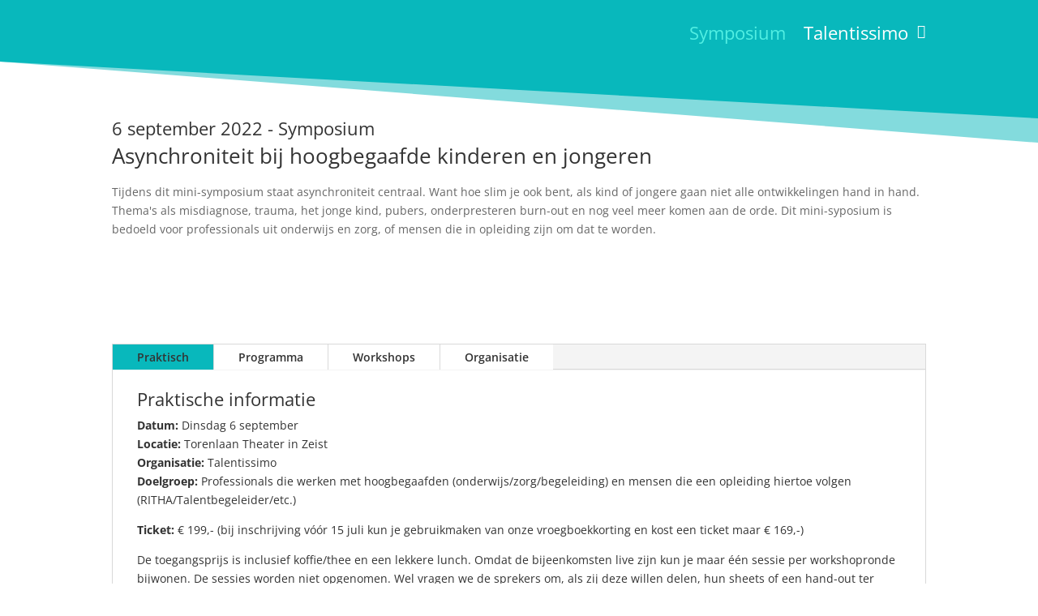

--- FILE ---
content_type: text/html; charset=utf-8
request_url: https://www.google.com/recaptcha/api2/anchor?ar=1&k=6Lc6S80ZAAAAAK0fWoBAGBxTVBjlcU7V4gMVEzwT&co=aHR0cHM6Ly93d3cudGFsZW50aXNzaW1vLm5sOjQ0Mw..&hl=en&v=PoyoqOPhxBO7pBk68S4YbpHZ&size=invisible&anchor-ms=20000&execute-ms=30000&cb=f5szsc6mnpy2
body_size: 48785
content:
<!DOCTYPE HTML><html dir="ltr" lang="en"><head><meta http-equiv="Content-Type" content="text/html; charset=UTF-8">
<meta http-equiv="X-UA-Compatible" content="IE=edge">
<title>reCAPTCHA</title>
<style type="text/css">
/* cyrillic-ext */
@font-face {
  font-family: 'Roboto';
  font-style: normal;
  font-weight: 400;
  font-stretch: 100%;
  src: url(//fonts.gstatic.com/s/roboto/v48/KFO7CnqEu92Fr1ME7kSn66aGLdTylUAMa3GUBHMdazTgWw.woff2) format('woff2');
  unicode-range: U+0460-052F, U+1C80-1C8A, U+20B4, U+2DE0-2DFF, U+A640-A69F, U+FE2E-FE2F;
}
/* cyrillic */
@font-face {
  font-family: 'Roboto';
  font-style: normal;
  font-weight: 400;
  font-stretch: 100%;
  src: url(//fonts.gstatic.com/s/roboto/v48/KFO7CnqEu92Fr1ME7kSn66aGLdTylUAMa3iUBHMdazTgWw.woff2) format('woff2');
  unicode-range: U+0301, U+0400-045F, U+0490-0491, U+04B0-04B1, U+2116;
}
/* greek-ext */
@font-face {
  font-family: 'Roboto';
  font-style: normal;
  font-weight: 400;
  font-stretch: 100%;
  src: url(//fonts.gstatic.com/s/roboto/v48/KFO7CnqEu92Fr1ME7kSn66aGLdTylUAMa3CUBHMdazTgWw.woff2) format('woff2');
  unicode-range: U+1F00-1FFF;
}
/* greek */
@font-face {
  font-family: 'Roboto';
  font-style: normal;
  font-weight: 400;
  font-stretch: 100%;
  src: url(//fonts.gstatic.com/s/roboto/v48/KFO7CnqEu92Fr1ME7kSn66aGLdTylUAMa3-UBHMdazTgWw.woff2) format('woff2');
  unicode-range: U+0370-0377, U+037A-037F, U+0384-038A, U+038C, U+038E-03A1, U+03A3-03FF;
}
/* math */
@font-face {
  font-family: 'Roboto';
  font-style: normal;
  font-weight: 400;
  font-stretch: 100%;
  src: url(//fonts.gstatic.com/s/roboto/v48/KFO7CnqEu92Fr1ME7kSn66aGLdTylUAMawCUBHMdazTgWw.woff2) format('woff2');
  unicode-range: U+0302-0303, U+0305, U+0307-0308, U+0310, U+0312, U+0315, U+031A, U+0326-0327, U+032C, U+032F-0330, U+0332-0333, U+0338, U+033A, U+0346, U+034D, U+0391-03A1, U+03A3-03A9, U+03B1-03C9, U+03D1, U+03D5-03D6, U+03F0-03F1, U+03F4-03F5, U+2016-2017, U+2034-2038, U+203C, U+2040, U+2043, U+2047, U+2050, U+2057, U+205F, U+2070-2071, U+2074-208E, U+2090-209C, U+20D0-20DC, U+20E1, U+20E5-20EF, U+2100-2112, U+2114-2115, U+2117-2121, U+2123-214F, U+2190, U+2192, U+2194-21AE, U+21B0-21E5, U+21F1-21F2, U+21F4-2211, U+2213-2214, U+2216-22FF, U+2308-230B, U+2310, U+2319, U+231C-2321, U+2336-237A, U+237C, U+2395, U+239B-23B7, U+23D0, U+23DC-23E1, U+2474-2475, U+25AF, U+25B3, U+25B7, U+25BD, U+25C1, U+25CA, U+25CC, U+25FB, U+266D-266F, U+27C0-27FF, U+2900-2AFF, U+2B0E-2B11, U+2B30-2B4C, U+2BFE, U+3030, U+FF5B, U+FF5D, U+1D400-1D7FF, U+1EE00-1EEFF;
}
/* symbols */
@font-face {
  font-family: 'Roboto';
  font-style: normal;
  font-weight: 400;
  font-stretch: 100%;
  src: url(//fonts.gstatic.com/s/roboto/v48/KFO7CnqEu92Fr1ME7kSn66aGLdTylUAMaxKUBHMdazTgWw.woff2) format('woff2');
  unicode-range: U+0001-000C, U+000E-001F, U+007F-009F, U+20DD-20E0, U+20E2-20E4, U+2150-218F, U+2190, U+2192, U+2194-2199, U+21AF, U+21E6-21F0, U+21F3, U+2218-2219, U+2299, U+22C4-22C6, U+2300-243F, U+2440-244A, U+2460-24FF, U+25A0-27BF, U+2800-28FF, U+2921-2922, U+2981, U+29BF, U+29EB, U+2B00-2BFF, U+4DC0-4DFF, U+FFF9-FFFB, U+10140-1018E, U+10190-1019C, U+101A0, U+101D0-101FD, U+102E0-102FB, U+10E60-10E7E, U+1D2C0-1D2D3, U+1D2E0-1D37F, U+1F000-1F0FF, U+1F100-1F1AD, U+1F1E6-1F1FF, U+1F30D-1F30F, U+1F315, U+1F31C, U+1F31E, U+1F320-1F32C, U+1F336, U+1F378, U+1F37D, U+1F382, U+1F393-1F39F, U+1F3A7-1F3A8, U+1F3AC-1F3AF, U+1F3C2, U+1F3C4-1F3C6, U+1F3CA-1F3CE, U+1F3D4-1F3E0, U+1F3ED, U+1F3F1-1F3F3, U+1F3F5-1F3F7, U+1F408, U+1F415, U+1F41F, U+1F426, U+1F43F, U+1F441-1F442, U+1F444, U+1F446-1F449, U+1F44C-1F44E, U+1F453, U+1F46A, U+1F47D, U+1F4A3, U+1F4B0, U+1F4B3, U+1F4B9, U+1F4BB, U+1F4BF, U+1F4C8-1F4CB, U+1F4D6, U+1F4DA, U+1F4DF, U+1F4E3-1F4E6, U+1F4EA-1F4ED, U+1F4F7, U+1F4F9-1F4FB, U+1F4FD-1F4FE, U+1F503, U+1F507-1F50B, U+1F50D, U+1F512-1F513, U+1F53E-1F54A, U+1F54F-1F5FA, U+1F610, U+1F650-1F67F, U+1F687, U+1F68D, U+1F691, U+1F694, U+1F698, U+1F6AD, U+1F6B2, U+1F6B9-1F6BA, U+1F6BC, U+1F6C6-1F6CF, U+1F6D3-1F6D7, U+1F6E0-1F6EA, U+1F6F0-1F6F3, U+1F6F7-1F6FC, U+1F700-1F7FF, U+1F800-1F80B, U+1F810-1F847, U+1F850-1F859, U+1F860-1F887, U+1F890-1F8AD, U+1F8B0-1F8BB, U+1F8C0-1F8C1, U+1F900-1F90B, U+1F93B, U+1F946, U+1F984, U+1F996, U+1F9E9, U+1FA00-1FA6F, U+1FA70-1FA7C, U+1FA80-1FA89, U+1FA8F-1FAC6, U+1FACE-1FADC, U+1FADF-1FAE9, U+1FAF0-1FAF8, U+1FB00-1FBFF;
}
/* vietnamese */
@font-face {
  font-family: 'Roboto';
  font-style: normal;
  font-weight: 400;
  font-stretch: 100%;
  src: url(//fonts.gstatic.com/s/roboto/v48/KFO7CnqEu92Fr1ME7kSn66aGLdTylUAMa3OUBHMdazTgWw.woff2) format('woff2');
  unicode-range: U+0102-0103, U+0110-0111, U+0128-0129, U+0168-0169, U+01A0-01A1, U+01AF-01B0, U+0300-0301, U+0303-0304, U+0308-0309, U+0323, U+0329, U+1EA0-1EF9, U+20AB;
}
/* latin-ext */
@font-face {
  font-family: 'Roboto';
  font-style: normal;
  font-weight: 400;
  font-stretch: 100%;
  src: url(//fonts.gstatic.com/s/roboto/v48/KFO7CnqEu92Fr1ME7kSn66aGLdTylUAMa3KUBHMdazTgWw.woff2) format('woff2');
  unicode-range: U+0100-02BA, U+02BD-02C5, U+02C7-02CC, U+02CE-02D7, U+02DD-02FF, U+0304, U+0308, U+0329, U+1D00-1DBF, U+1E00-1E9F, U+1EF2-1EFF, U+2020, U+20A0-20AB, U+20AD-20C0, U+2113, U+2C60-2C7F, U+A720-A7FF;
}
/* latin */
@font-face {
  font-family: 'Roboto';
  font-style: normal;
  font-weight: 400;
  font-stretch: 100%;
  src: url(//fonts.gstatic.com/s/roboto/v48/KFO7CnqEu92Fr1ME7kSn66aGLdTylUAMa3yUBHMdazQ.woff2) format('woff2');
  unicode-range: U+0000-00FF, U+0131, U+0152-0153, U+02BB-02BC, U+02C6, U+02DA, U+02DC, U+0304, U+0308, U+0329, U+2000-206F, U+20AC, U+2122, U+2191, U+2193, U+2212, U+2215, U+FEFF, U+FFFD;
}
/* cyrillic-ext */
@font-face {
  font-family: 'Roboto';
  font-style: normal;
  font-weight: 500;
  font-stretch: 100%;
  src: url(//fonts.gstatic.com/s/roboto/v48/KFO7CnqEu92Fr1ME7kSn66aGLdTylUAMa3GUBHMdazTgWw.woff2) format('woff2');
  unicode-range: U+0460-052F, U+1C80-1C8A, U+20B4, U+2DE0-2DFF, U+A640-A69F, U+FE2E-FE2F;
}
/* cyrillic */
@font-face {
  font-family: 'Roboto';
  font-style: normal;
  font-weight: 500;
  font-stretch: 100%;
  src: url(//fonts.gstatic.com/s/roboto/v48/KFO7CnqEu92Fr1ME7kSn66aGLdTylUAMa3iUBHMdazTgWw.woff2) format('woff2');
  unicode-range: U+0301, U+0400-045F, U+0490-0491, U+04B0-04B1, U+2116;
}
/* greek-ext */
@font-face {
  font-family: 'Roboto';
  font-style: normal;
  font-weight: 500;
  font-stretch: 100%;
  src: url(//fonts.gstatic.com/s/roboto/v48/KFO7CnqEu92Fr1ME7kSn66aGLdTylUAMa3CUBHMdazTgWw.woff2) format('woff2');
  unicode-range: U+1F00-1FFF;
}
/* greek */
@font-face {
  font-family: 'Roboto';
  font-style: normal;
  font-weight: 500;
  font-stretch: 100%;
  src: url(//fonts.gstatic.com/s/roboto/v48/KFO7CnqEu92Fr1ME7kSn66aGLdTylUAMa3-UBHMdazTgWw.woff2) format('woff2');
  unicode-range: U+0370-0377, U+037A-037F, U+0384-038A, U+038C, U+038E-03A1, U+03A3-03FF;
}
/* math */
@font-face {
  font-family: 'Roboto';
  font-style: normal;
  font-weight: 500;
  font-stretch: 100%;
  src: url(//fonts.gstatic.com/s/roboto/v48/KFO7CnqEu92Fr1ME7kSn66aGLdTylUAMawCUBHMdazTgWw.woff2) format('woff2');
  unicode-range: U+0302-0303, U+0305, U+0307-0308, U+0310, U+0312, U+0315, U+031A, U+0326-0327, U+032C, U+032F-0330, U+0332-0333, U+0338, U+033A, U+0346, U+034D, U+0391-03A1, U+03A3-03A9, U+03B1-03C9, U+03D1, U+03D5-03D6, U+03F0-03F1, U+03F4-03F5, U+2016-2017, U+2034-2038, U+203C, U+2040, U+2043, U+2047, U+2050, U+2057, U+205F, U+2070-2071, U+2074-208E, U+2090-209C, U+20D0-20DC, U+20E1, U+20E5-20EF, U+2100-2112, U+2114-2115, U+2117-2121, U+2123-214F, U+2190, U+2192, U+2194-21AE, U+21B0-21E5, U+21F1-21F2, U+21F4-2211, U+2213-2214, U+2216-22FF, U+2308-230B, U+2310, U+2319, U+231C-2321, U+2336-237A, U+237C, U+2395, U+239B-23B7, U+23D0, U+23DC-23E1, U+2474-2475, U+25AF, U+25B3, U+25B7, U+25BD, U+25C1, U+25CA, U+25CC, U+25FB, U+266D-266F, U+27C0-27FF, U+2900-2AFF, U+2B0E-2B11, U+2B30-2B4C, U+2BFE, U+3030, U+FF5B, U+FF5D, U+1D400-1D7FF, U+1EE00-1EEFF;
}
/* symbols */
@font-face {
  font-family: 'Roboto';
  font-style: normal;
  font-weight: 500;
  font-stretch: 100%;
  src: url(//fonts.gstatic.com/s/roboto/v48/KFO7CnqEu92Fr1ME7kSn66aGLdTylUAMaxKUBHMdazTgWw.woff2) format('woff2');
  unicode-range: U+0001-000C, U+000E-001F, U+007F-009F, U+20DD-20E0, U+20E2-20E4, U+2150-218F, U+2190, U+2192, U+2194-2199, U+21AF, U+21E6-21F0, U+21F3, U+2218-2219, U+2299, U+22C4-22C6, U+2300-243F, U+2440-244A, U+2460-24FF, U+25A0-27BF, U+2800-28FF, U+2921-2922, U+2981, U+29BF, U+29EB, U+2B00-2BFF, U+4DC0-4DFF, U+FFF9-FFFB, U+10140-1018E, U+10190-1019C, U+101A0, U+101D0-101FD, U+102E0-102FB, U+10E60-10E7E, U+1D2C0-1D2D3, U+1D2E0-1D37F, U+1F000-1F0FF, U+1F100-1F1AD, U+1F1E6-1F1FF, U+1F30D-1F30F, U+1F315, U+1F31C, U+1F31E, U+1F320-1F32C, U+1F336, U+1F378, U+1F37D, U+1F382, U+1F393-1F39F, U+1F3A7-1F3A8, U+1F3AC-1F3AF, U+1F3C2, U+1F3C4-1F3C6, U+1F3CA-1F3CE, U+1F3D4-1F3E0, U+1F3ED, U+1F3F1-1F3F3, U+1F3F5-1F3F7, U+1F408, U+1F415, U+1F41F, U+1F426, U+1F43F, U+1F441-1F442, U+1F444, U+1F446-1F449, U+1F44C-1F44E, U+1F453, U+1F46A, U+1F47D, U+1F4A3, U+1F4B0, U+1F4B3, U+1F4B9, U+1F4BB, U+1F4BF, U+1F4C8-1F4CB, U+1F4D6, U+1F4DA, U+1F4DF, U+1F4E3-1F4E6, U+1F4EA-1F4ED, U+1F4F7, U+1F4F9-1F4FB, U+1F4FD-1F4FE, U+1F503, U+1F507-1F50B, U+1F50D, U+1F512-1F513, U+1F53E-1F54A, U+1F54F-1F5FA, U+1F610, U+1F650-1F67F, U+1F687, U+1F68D, U+1F691, U+1F694, U+1F698, U+1F6AD, U+1F6B2, U+1F6B9-1F6BA, U+1F6BC, U+1F6C6-1F6CF, U+1F6D3-1F6D7, U+1F6E0-1F6EA, U+1F6F0-1F6F3, U+1F6F7-1F6FC, U+1F700-1F7FF, U+1F800-1F80B, U+1F810-1F847, U+1F850-1F859, U+1F860-1F887, U+1F890-1F8AD, U+1F8B0-1F8BB, U+1F8C0-1F8C1, U+1F900-1F90B, U+1F93B, U+1F946, U+1F984, U+1F996, U+1F9E9, U+1FA00-1FA6F, U+1FA70-1FA7C, U+1FA80-1FA89, U+1FA8F-1FAC6, U+1FACE-1FADC, U+1FADF-1FAE9, U+1FAF0-1FAF8, U+1FB00-1FBFF;
}
/* vietnamese */
@font-face {
  font-family: 'Roboto';
  font-style: normal;
  font-weight: 500;
  font-stretch: 100%;
  src: url(//fonts.gstatic.com/s/roboto/v48/KFO7CnqEu92Fr1ME7kSn66aGLdTylUAMa3OUBHMdazTgWw.woff2) format('woff2');
  unicode-range: U+0102-0103, U+0110-0111, U+0128-0129, U+0168-0169, U+01A0-01A1, U+01AF-01B0, U+0300-0301, U+0303-0304, U+0308-0309, U+0323, U+0329, U+1EA0-1EF9, U+20AB;
}
/* latin-ext */
@font-face {
  font-family: 'Roboto';
  font-style: normal;
  font-weight: 500;
  font-stretch: 100%;
  src: url(//fonts.gstatic.com/s/roboto/v48/KFO7CnqEu92Fr1ME7kSn66aGLdTylUAMa3KUBHMdazTgWw.woff2) format('woff2');
  unicode-range: U+0100-02BA, U+02BD-02C5, U+02C7-02CC, U+02CE-02D7, U+02DD-02FF, U+0304, U+0308, U+0329, U+1D00-1DBF, U+1E00-1E9F, U+1EF2-1EFF, U+2020, U+20A0-20AB, U+20AD-20C0, U+2113, U+2C60-2C7F, U+A720-A7FF;
}
/* latin */
@font-face {
  font-family: 'Roboto';
  font-style: normal;
  font-weight: 500;
  font-stretch: 100%;
  src: url(//fonts.gstatic.com/s/roboto/v48/KFO7CnqEu92Fr1ME7kSn66aGLdTylUAMa3yUBHMdazQ.woff2) format('woff2');
  unicode-range: U+0000-00FF, U+0131, U+0152-0153, U+02BB-02BC, U+02C6, U+02DA, U+02DC, U+0304, U+0308, U+0329, U+2000-206F, U+20AC, U+2122, U+2191, U+2193, U+2212, U+2215, U+FEFF, U+FFFD;
}
/* cyrillic-ext */
@font-face {
  font-family: 'Roboto';
  font-style: normal;
  font-weight: 900;
  font-stretch: 100%;
  src: url(//fonts.gstatic.com/s/roboto/v48/KFO7CnqEu92Fr1ME7kSn66aGLdTylUAMa3GUBHMdazTgWw.woff2) format('woff2');
  unicode-range: U+0460-052F, U+1C80-1C8A, U+20B4, U+2DE0-2DFF, U+A640-A69F, U+FE2E-FE2F;
}
/* cyrillic */
@font-face {
  font-family: 'Roboto';
  font-style: normal;
  font-weight: 900;
  font-stretch: 100%;
  src: url(//fonts.gstatic.com/s/roboto/v48/KFO7CnqEu92Fr1ME7kSn66aGLdTylUAMa3iUBHMdazTgWw.woff2) format('woff2');
  unicode-range: U+0301, U+0400-045F, U+0490-0491, U+04B0-04B1, U+2116;
}
/* greek-ext */
@font-face {
  font-family: 'Roboto';
  font-style: normal;
  font-weight: 900;
  font-stretch: 100%;
  src: url(//fonts.gstatic.com/s/roboto/v48/KFO7CnqEu92Fr1ME7kSn66aGLdTylUAMa3CUBHMdazTgWw.woff2) format('woff2');
  unicode-range: U+1F00-1FFF;
}
/* greek */
@font-face {
  font-family: 'Roboto';
  font-style: normal;
  font-weight: 900;
  font-stretch: 100%;
  src: url(//fonts.gstatic.com/s/roboto/v48/KFO7CnqEu92Fr1ME7kSn66aGLdTylUAMa3-UBHMdazTgWw.woff2) format('woff2');
  unicode-range: U+0370-0377, U+037A-037F, U+0384-038A, U+038C, U+038E-03A1, U+03A3-03FF;
}
/* math */
@font-face {
  font-family: 'Roboto';
  font-style: normal;
  font-weight: 900;
  font-stretch: 100%;
  src: url(//fonts.gstatic.com/s/roboto/v48/KFO7CnqEu92Fr1ME7kSn66aGLdTylUAMawCUBHMdazTgWw.woff2) format('woff2');
  unicode-range: U+0302-0303, U+0305, U+0307-0308, U+0310, U+0312, U+0315, U+031A, U+0326-0327, U+032C, U+032F-0330, U+0332-0333, U+0338, U+033A, U+0346, U+034D, U+0391-03A1, U+03A3-03A9, U+03B1-03C9, U+03D1, U+03D5-03D6, U+03F0-03F1, U+03F4-03F5, U+2016-2017, U+2034-2038, U+203C, U+2040, U+2043, U+2047, U+2050, U+2057, U+205F, U+2070-2071, U+2074-208E, U+2090-209C, U+20D0-20DC, U+20E1, U+20E5-20EF, U+2100-2112, U+2114-2115, U+2117-2121, U+2123-214F, U+2190, U+2192, U+2194-21AE, U+21B0-21E5, U+21F1-21F2, U+21F4-2211, U+2213-2214, U+2216-22FF, U+2308-230B, U+2310, U+2319, U+231C-2321, U+2336-237A, U+237C, U+2395, U+239B-23B7, U+23D0, U+23DC-23E1, U+2474-2475, U+25AF, U+25B3, U+25B7, U+25BD, U+25C1, U+25CA, U+25CC, U+25FB, U+266D-266F, U+27C0-27FF, U+2900-2AFF, U+2B0E-2B11, U+2B30-2B4C, U+2BFE, U+3030, U+FF5B, U+FF5D, U+1D400-1D7FF, U+1EE00-1EEFF;
}
/* symbols */
@font-face {
  font-family: 'Roboto';
  font-style: normal;
  font-weight: 900;
  font-stretch: 100%;
  src: url(//fonts.gstatic.com/s/roboto/v48/KFO7CnqEu92Fr1ME7kSn66aGLdTylUAMaxKUBHMdazTgWw.woff2) format('woff2');
  unicode-range: U+0001-000C, U+000E-001F, U+007F-009F, U+20DD-20E0, U+20E2-20E4, U+2150-218F, U+2190, U+2192, U+2194-2199, U+21AF, U+21E6-21F0, U+21F3, U+2218-2219, U+2299, U+22C4-22C6, U+2300-243F, U+2440-244A, U+2460-24FF, U+25A0-27BF, U+2800-28FF, U+2921-2922, U+2981, U+29BF, U+29EB, U+2B00-2BFF, U+4DC0-4DFF, U+FFF9-FFFB, U+10140-1018E, U+10190-1019C, U+101A0, U+101D0-101FD, U+102E0-102FB, U+10E60-10E7E, U+1D2C0-1D2D3, U+1D2E0-1D37F, U+1F000-1F0FF, U+1F100-1F1AD, U+1F1E6-1F1FF, U+1F30D-1F30F, U+1F315, U+1F31C, U+1F31E, U+1F320-1F32C, U+1F336, U+1F378, U+1F37D, U+1F382, U+1F393-1F39F, U+1F3A7-1F3A8, U+1F3AC-1F3AF, U+1F3C2, U+1F3C4-1F3C6, U+1F3CA-1F3CE, U+1F3D4-1F3E0, U+1F3ED, U+1F3F1-1F3F3, U+1F3F5-1F3F7, U+1F408, U+1F415, U+1F41F, U+1F426, U+1F43F, U+1F441-1F442, U+1F444, U+1F446-1F449, U+1F44C-1F44E, U+1F453, U+1F46A, U+1F47D, U+1F4A3, U+1F4B0, U+1F4B3, U+1F4B9, U+1F4BB, U+1F4BF, U+1F4C8-1F4CB, U+1F4D6, U+1F4DA, U+1F4DF, U+1F4E3-1F4E6, U+1F4EA-1F4ED, U+1F4F7, U+1F4F9-1F4FB, U+1F4FD-1F4FE, U+1F503, U+1F507-1F50B, U+1F50D, U+1F512-1F513, U+1F53E-1F54A, U+1F54F-1F5FA, U+1F610, U+1F650-1F67F, U+1F687, U+1F68D, U+1F691, U+1F694, U+1F698, U+1F6AD, U+1F6B2, U+1F6B9-1F6BA, U+1F6BC, U+1F6C6-1F6CF, U+1F6D3-1F6D7, U+1F6E0-1F6EA, U+1F6F0-1F6F3, U+1F6F7-1F6FC, U+1F700-1F7FF, U+1F800-1F80B, U+1F810-1F847, U+1F850-1F859, U+1F860-1F887, U+1F890-1F8AD, U+1F8B0-1F8BB, U+1F8C0-1F8C1, U+1F900-1F90B, U+1F93B, U+1F946, U+1F984, U+1F996, U+1F9E9, U+1FA00-1FA6F, U+1FA70-1FA7C, U+1FA80-1FA89, U+1FA8F-1FAC6, U+1FACE-1FADC, U+1FADF-1FAE9, U+1FAF0-1FAF8, U+1FB00-1FBFF;
}
/* vietnamese */
@font-face {
  font-family: 'Roboto';
  font-style: normal;
  font-weight: 900;
  font-stretch: 100%;
  src: url(//fonts.gstatic.com/s/roboto/v48/KFO7CnqEu92Fr1ME7kSn66aGLdTylUAMa3OUBHMdazTgWw.woff2) format('woff2');
  unicode-range: U+0102-0103, U+0110-0111, U+0128-0129, U+0168-0169, U+01A0-01A1, U+01AF-01B0, U+0300-0301, U+0303-0304, U+0308-0309, U+0323, U+0329, U+1EA0-1EF9, U+20AB;
}
/* latin-ext */
@font-face {
  font-family: 'Roboto';
  font-style: normal;
  font-weight: 900;
  font-stretch: 100%;
  src: url(//fonts.gstatic.com/s/roboto/v48/KFO7CnqEu92Fr1ME7kSn66aGLdTylUAMa3KUBHMdazTgWw.woff2) format('woff2');
  unicode-range: U+0100-02BA, U+02BD-02C5, U+02C7-02CC, U+02CE-02D7, U+02DD-02FF, U+0304, U+0308, U+0329, U+1D00-1DBF, U+1E00-1E9F, U+1EF2-1EFF, U+2020, U+20A0-20AB, U+20AD-20C0, U+2113, U+2C60-2C7F, U+A720-A7FF;
}
/* latin */
@font-face {
  font-family: 'Roboto';
  font-style: normal;
  font-weight: 900;
  font-stretch: 100%;
  src: url(//fonts.gstatic.com/s/roboto/v48/KFO7CnqEu92Fr1ME7kSn66aGLdTylUAMa3yUBHMdazQ.woff2) format('woff2');
  unicode-range: U+0000-00FF, U+0131, U+0152-0153, U+02BB-02BC, U+02C6, U+02DA, U+02DC, U+0304, U+0308, U+0329, U+2000-206F, U+20AC, U+2122, U+2191, U+2193, U+2212, U+2215, U+FEFF, U+FFFD;
}

</style>
<link rel="stylesheet" type="text/css" href="https://www.gstatic.com/recaptcha/releases/PoyoqOPhxBO7pBk68S4YbpHZ/styles__ltr.css">
<script nonce="uwSGq4nwuTkQEmOzY6UXTA" type="text/javascript">window['__recaptcha_api'] = 'https://www.google.com/recaptcha/api2/';</script>
<script type="text/javascript" src="https://www.gstatic.com/recaptcha/releases/PoyoqOPhxBO7pBk68S4YbpHZ/recaptcha__en.js" nonce="uwSGq4nwuTkQEmOzY6UXTA">
      
    </script></head>
<body><div id="rc-anchor-alert" class="rc-anchor-alert"></div>
<input type="hidden" id="recaptcha-token" value="[base64]">
<script type="text/javascript" nonce="uwSGq4nwuTkQEmOzY6UXTA">
      recaptcha.anchor.Main.init("[\x22ainput\x22,[\x22bgdata\x22,\x22\x22,\[base64]/[base64]/[base64]/[base64]/cjw8ejpyPj4+eil9Y2F0Y2gobCl7dGhyb3cgbDt9fSxIPWZ1bmN0aW9uKHcsdCx6KXtpZih3PT0xOTR8fHc9PTIwOCl0LnZbd10/dC52W3ddLmNvbmNhdCh6KTp0LnZbd109b2Yoeix0KTtlbHNle2lmKHQuYkImJnchPTMxNylyZXR1cm47dz09NjZ8fHc9PTEyMnx8dz09NDcwfHx3PT00NHx8dz09NDE2fHx3PT0zOTd8fHc9PTQyMXx8dz09Njh8fHc9PTcwfHx3PT0xODQ/[base64]/[base64]/[base64]/bmV3IGRbVl0oSlswXSk6cD09Mj9uZXcgZFtWXShKWzBdLEpbMV0pOnA9PTM/bmV3IGRbVl0oSlswXSxKWzFdLEpbMl0pOnA9PTQ/[base64]/[base64]/[base64]/[base64]\x22,\[base64]\\u003d\x22,\x22w4tzV8ODRV/CnMKoK11ZM8OUAnLDrcO0dyLCh8KAw7HDlcOzPcKhLMKLWnV4FDrDh8K1NiLCqsKBw6/CusO2QS7ChwcLBcKtB1zCt8O/w4YwIcKpw5R8A8K9GMKsw7jDmsKUwrDCosOOw6xIYMKiwoQiJSYgwoTCpMOoPgxNRB13woU7woByccK1asKmw59fM8KEwqMOw5JlwobCm2IYw7VBw5MLMVEVwrLCoEdmVMOxw5lUw5obw7d5d8OXw5rDisKxw5A5U8O1I3fDiDfDo8O6wpbDtl/ChVnDl8KDw5TClTXDqh3DmhvDosKiwqzCi8ONPMKNw6cvN8OwfsKwJcOOO8Kew48sw7oRw6jDmsKqwpBeFcKww6jDmAFwb8K7w4N6wocRw417w7xWZMKTBsO/B8OtISs0dhVbeD7DvjzDncKZBsOMwpdMYwgrP8OXwonDlCrDl3tPGsKow4zCp8ODw5bDkcK/NMOsw6vDvTnCtMOrwoLDvmYpDsOawoROwogjwq1wwqsNwrp9wqlsC3pzBMKAZcKcw7FCbMKNwrnDuMK8w5HDpMK3OsKgOhTDnMKmQydkFcOmcjbDl8K5bMOmHhpwN8OYGXU3wrrDuzcERMK9w7AUw6zCgsKBwoLCi8Kuw4vCkw/[base64]/wq7DjDUNw73CnMOLT8OowoF9w5w4wp/[base64]/DgcKgwqAkbH8Dw506wqkNe8OWPcOJwrTCkD7CkWvCpcKRVCpjT8KxwqTCg8OCwqDDq8KJJCwUYyrDlSfDksKtXX8tR8Kxd8Oyw7bDmsOeD8Kkw7YHa8KSwr1LLMOjw6fDhzpow4/DvsK+Z8Ohw7E4wrRkw5nCuMOfV8Kdwodqw43DvMOyCU/DgHVYw4TCm8Osbj/CkgLCtsKeSsOfIhTDjsKuQ8OBDi4vw7cRO8KcWEYTwoYXXxYqwrw9wrZzI8OULcOYw5tqbHzDh3bClyMXwoTDucKkwrtAVcKfw5XDlQLDqyfCk05EIsKdw4/ClkjCksOBHcKLBcKkw78nwq5kGGEbIUvDgsOgOgnDr8OKwpfCisK0MmASScKAw6cewpLClmhjSD9SwoI2w4UoNmJPRcOFw5VAcl3CtGHCnyorwr3CjsKww7kmwq/Dmixjw6zCmcKJesObAWcefHEMw7/Duw3DpShRZSbDi8OTV8K8w5MEw7p0PsK9wpPDlyXDpzFnw4t/fsOyA8KEw7TCuWRywrlXUiLDpMKDw6fDsFLDtsOHwohxw6kfEHfCiEcJS3HCqG/CtMONDcO7PMKewpzCtsOxwrR3dsO7wqpkV3zCt8KPEDXCjgdLFkbDpsOww6nDhMKPwqNew4/CmsKvw4Fyw51Nw7Adw5nCnjNIw64Ew4AMw7IrbsKFQMK5XsOvw70VIcKKwodjX8OZw7M/woxJwrxHw6PCosODHcOew4DCojg1wqJUw7EXXjxrw77Dg8Knwq/[base64]/CnBrDgMOmYsK6wrrDt3rDm8KOwqnDkEd7LcKQLcKjw5jCgH3DtsKiRcOFw5rCi8OkJVtbwrHCjXjDshLDjWthAsONdWlRKMK0w5nClcKhZlvChiPDlTDDtcKIw51xw5MSJcOew77DkMO7wqwHwq5OXsOuEmE7wqJ2eBvDi8KSdMK4w5/[base64]/HsOHWMOwbX7DtlEgw7PCsHR6w6DDgTlOwrI8w57CnS3DiEZAJ8K6wrpgNMOePcKTNcKjwo0Ew4HCnhrChcOHOncQOgPDtGjCug17wqxTacOjNnNTVcOewo/Chn5iwqhAwqnCvipqw4LDn0M5WxfCs8O5woweXcOww73CqcOrwp5qBgvDg3AVMFINK8OtB1V0ZV3CosOHQBVmQHltw6PCj8OawqvCg8K0W1MYBMKOwroZwrQww6/DrsKPDz3DuhlZfcONci/[base64]/FWxsEDVEKMOeDQhPD33DhQoKBShmw5fCqDfCosODw5nDpsOEwo1eOi/[base64]/[base64]/CkUpEwqjDv8OEw5A8XgLDkcOpfsKZw7c7NsOcw77CmsOrw4DCp8OYQsOGwpjCmMK4YhtFVQxTG14JwqhmZB52Al4SD8O6GcOAXGjDp8OCEDYQw5jDhDfCksKCN8OoVsOvwoPCt0UlEAtgw7UXA8KIw49fJsOnw6DCjBPCsAFHw7DDsm0Cw6h0Cm5Zw4/Cm8O1KmnDu8KYNMOVbsKze8O/[base64]/DhzDCow1Sw6FqwrbCsRVNw4vCrQNAJl/CuQ44Z0/[base64]/CjMOGbyXDgcO2QQ9dQErDukFvwpPCm8KoRcObcsOcw47DtSLCn20Kw4HDgsOrOg7DqAQGACPDjkw3ARRxbU7CgWZMwpY8wr0nTFZ8wqlKbcKQIsK1cMOfwqHCisOywpLCpCTDhztzwqV5w4oxEj/ChGrCrX4/M8Opw48gdkzCjcOPTcK2M8KDYcKXCsOfw6HDjGvDq3nDuHNKO8KNfsOLFcOkw5dSB0dxw7h9ZCBqY8OBYj0fdsOVZ2c4wq3CmDldZw5APsKhwpA6aCHDvcOnPsKHwq/CtklVTMOHwo5keMOBMEVcwppsMQTDkcOteMO8wpfDs1TCpDUNw79VUMKkwrfCmU9eWsOPwqpeCcOWwrxFw7bDlMKmNjjDi8KOHUDCqAI0w6oVaMKqTMOdN8Kjwo9kw47ClDULwpwfw687w7I0wqlrXMKbG1FJwo1/w6JyAyjCkMODw7bCmREtw4pMYMOWw7zDi8KIcBdcw7jDt0TCowTDjsKgZDgywqjCqkgww5fCsiN7YErDvcO3wq85wrjCqcObwrknwq4YXcO1w5zCixHCgsOawrjDvcOEw6BiwpA/WnvCgSdFwp09w7VtPVvCkQgKXsOzaEpodx/Cg8OWwp7CgHDDqcOlw5tnR8KsKsKdwqAvw5/DvMKjfcKPw6gyw4wHw5dFakPDoDxCwrEOw4gqwq7DusO8cMOpwpzDjS99w64+YMOFQknCnRhIw6MWOUZuw7XCjnZ6ZcKNMsO+VsKvMcKra33Cqw3CnsObHMKMBgjCkXHDh8KRMMO/w6V6U8KCF8K1w7TCo8Oiwr4JecOQwovDiA/CscOnwq/DuMOoGnZqOxrCixHDkncIUMKoACnDusK2w4wQLlsIwpfCucOxSjTCvSJ1w4DCvCluQsKcdcO2w45pwq5xbRcYwqPDvS3CosK5LGxOUBwABkPCu8O/WRrDginCm294RcOWw7/CnMKtQjxPwq03wofChzd7XWbCrVM5wrF/wotLXWMbF8OcwofCqcOKwp1Qw5zDhcKtMmfCncOvwolgwrTCmmrCm8OrXBzCpcKdw5Z8w5wWwrjCnMK+wpsbw4bCvGXDiMOxwq9NEh/CksKxf23DjHIaRm/CtMO8CMK8ZMOhwohZAMKYwoFTRVokIxbCol0uDj0Hw7UHWAwhFj10NSA+woYCw60ow58SwrTCumgBw4gJwrBDScOMwoIPIsK1GcO6w7xPw5dQY29twqhYDsKJw58+w7XDgih/w45uYMKQXjcXwqDCjMOgcMO/[base64]/w614wqLDhMKSw4bDvMKpwrLDhiLCiGJ+GDY8wojDjsOFw7EFRVoXVC7DjDo/PMK9w54ww7TDlMKBw7XDicO0w6RZw6cYE8K/wqEmw5NZAcK2wonCiFvCtMOYwpPDisKFD8KHXMKMwpNbDsKRQMKNeyLCiMKgw4nDjjTClsK+wrsOwqPCgcKpwoXCrVJ+wrbDpcOlFsOaAsOXBcOAAcOcw4VVwr/CrsOMw4TCv8Oiw4/DhsONR8KGw5IFw7RQHcK1w40DwpnDriIJRxArw41cw6BYEwVRbcKTwp3Cq8KFw5bCh2rDpzwgDMO2T8ODU8Oew5vClsO9ZRnDp2ZwOirDjcO3McOvA38FdcORLVbDk8KDW8K/[base64]/UcODwobCk8KbUsKMHBolbQjCp8OnR8KlT2R1w6DCmCs/GsO1CxdSwr3Dv8O+cyfCn8K9w5xHKcKzV8K0wpF3w6g8eMKdwp0NKz14bB5YcAbClcKPD8KBE33Dn8KEF8KqTlIfwobCjcO6W8OSUVDDrMObw7tmFMKIw7Zhw4g4aTs8PcOtU1/[base64]/[base64]/CrsOgJx3DosOuw4rDghfDiiEte8Kzw4dQw5XDuQx/[base64]/wofDisKFw5PDngvDqGTCjmjCoMKfw6kCaxPDhXjCrAXCq8KqNsOxw6tfwqchR8KBUDFrw592Q1gQwo/Ct8OjG8KqLg3DuUHDtsOQw6rCvXZdwofDn1/DnXgVNiTDiEUiUV3DmMONEMOHw6YNw4IBw51QcRVxIWvDi8K+wrfCu1pxw5HCgBHDkx/DlMKYw7k7dF8AU8K5w73Ds8K3HsO0w45Gwp4Yw6R4QcKdwr1XwoMBwrxoH8KPMh50eMKMw4MywpvDgcO3wpQAw4rDgiTDvDzCmcKQMUU5XMO/d8KpYXsSwqZfwrV9w6huwogWwqjCkRDDpsOKdcKJw6oawpbCpMKReMOSw4LDuCUhUyTDgGzCs8KZM8OzTMOUDmpNw69Pw4XDl3sBwq/[base64]/DlMKnbsOuS8KSw6oFw49QVVMhPMKMwr/DmQBYA8KEw7XDsMOEwrnDqHw6wp/[base64]/DrcOkZ8KLPkxJU0oYw4Z/VcKIwqfDk2AHFsKLwpQTw7F/Ty3CiQBKcWhmBjHCtiZQOwHChjfDs2caw5jDrmdiw43CgMKXUl5Ewr3CpsKFw5xOw7VQw4t3TcOxwpPCqjHDjEPDuld7w4bDqWzDiMKlwpE0wqYuRcKmwpLClcOGwpxew4gEw5nCgTjCnANHYznCjcKXw4DCnsKVFMO/[base64]/CmQHDmMOUD8OjJ8KmIMO+w7Nswo/[base64]/Dtm3Cn8OzBHjCnXXCvh3DjA0KbGxnHDsZwrNZM8KTKsOtw6Z8KS7Ci8OXwqbDrQPCmcKPagFzVBXCvsK0w4I0w7kwwpLDjVZOSMO6JcKbbinChHc1w5TDvcOwwpsOwrpKZsKUw4FawpY/wo8wFsKSw7LDpsK9H8OBCmbCuGxlwrHDnwHDrsKVwrdNO8KFwqTCsQk3OnjDjiV6PWDDhSFJw4fCicOHw5w6QCkyI8OcwozDpcORccKLw6x/woMLY8OZwo4HQMK2I1AZLXNJwq/[base64]/aXTDr0cHw6d1wojDpCrDsUYUwqBfL3TCukbDk8KNwppFNiPCiMKbw7bCv8Kiw4pmQMOSQxnDrsO8IQdfw5EbeTNMa8KdFcOVETrDnywGcFXCmEtMw7d6M0rDssOdFMKgwqrDnGbCl8ONw6jCvMKpIhA0wr/[base64]/CrsK+EsK5wo/Cp28ZEWTDtSvDocKXw497ZsO4MsK6wqp8w4NXW2LCl8O9I8KrMBp8wr7CsA10w4R3D0TDnDcjw4FGwrprwoUUTTjCii/CqMO7w77CjMOiw73CiGDCqcO2wo5tw5dmw68JIsK8e8OsWMKWMgXCpMOLw4zDqSrCrsOhwqItw47CpFLDpcKNw6bDncOGwpjDnsOKXMKNJsO9W0puwr4Uw5pSKQnCiBbCrDjCuMO7w7Q8ZsOsfWISwoM0JcOWAiwdw4TDg8Kuw4LCncKew79VW8KjwpHClx/[base64]/VRpUwofClA49BlQFw77Dt8OTwo3Drh5IKVPDhBXDl8KVGsKDAyNJw53Dq8K3KsKrwpc3w7A+wq7ChHbCmzwtI0TDtsK4V8KKw4QIw7nDo1HDnXkrwpHCgCHCn8KJelAxRQRISBvDqGd4w63Dki/Dt8K7wqrCtBfDh8OhZsKjwqjCvMOhK8O9EDvDtQosVsOsRR3DpsOoVMKnNMKIw4PCnsK5wp8Sw57CgBPChRRVVWhkXUfDllvDjcOxRMKKw4/CrcK9wrfCoMKGwoB5dWoIBDYAalwjTMO0woHDlg/DrlkYwpRgw6/CgsKuwqMew4PCj8OXcVAbw4NQR8KkdhnDksK9LsKOYRVsw7jDiAzDssK4dGMyB8OlwqjDizgBwp3DosKhw6d9w47CgSwlOsKITsO2PG3Du8KiQxdpwo0EZsOsAEDCp1Z3wrpjwpw2wo8FHgHCt2nCgnDDrD/[base64]/wo41I8OefGVlLMOYAMOUVAcdw5wXwqDCq8Kywrp6wpHCpzXDpRsWbxTCqBrDkMKkw6NnwovDjiHCphgUwqbClsK6w4TCjAoVwqzDpHPCnsKzBsKGw43Dg8Ofwo/[base64]/[base64]/DgMOFRsKHEMOew5ESwoBdcjfDlh4KaG8DwqPDlTAww6DDv8KIw6RreSJmwpPCtMK7cXLCg8ODAMK4My/Dt2kXLT/[base64]/e8OkwrjDjcOaw4Qpw6HCsMOOWU3DgxJgwqzDlXxXZcKkwpF6w7TCrAfCpVlbfxNnwqXDpcO6w7s1wrJgw4vCn8KvMBnCscK0wqJlw44yFsKbRTTCmsOBw6nCtMO5wqjDjmIsw4fCnwMUw6BKVVjCmMKyDhBgRn03O8OcQsOFEHddD8Kww7/DslRbwp0dMxfDolFaw5vCj3bDrcKHKgBCw7fCnicIwrrCvg1GbWbCmSXCggPClcOpwo3Dp8OuXC/DpzrDjMOhIztSw5TCmFNbwrQkU8KnEMOgWDgmwp5dUMKwIFNEwpAKwoHDhcKrIMOAUzvCogbCvVHDrS7DucOEw6/DrcO5wrd7FcOzITFRRHsWECHCv0HCmw3CuF/Ds1xaGsKkPMOBwrPDgTfCunvCjcK7fhzDrsKJP8OBw5DDqsKuSMOrOcKww4QHFUctwo3DtifCuMKnw5zCoCzDvFbDrzVgw43DqsO0wpI5S8KXw6XCnQ/[base64]/[base64]/CvcKhSD5HPWbDv8OnIcK7DlUZT3bDlMOcPE13Dks4woJcw40pIsOYwocbw4DCsBk7N3LCmsO4w5Apw6VZey85wpLCscOIKMOgZCPCi8Ozw67Cq8KUw6TDiMK0wq/CgjDDv8KYwosBwo/CiMKmEHXCqydKWcKiwpPDq8O4woQFw5tCUcOhw7JsGMO7ZMO/wpPDuhZVwp/[base64]/Dv0oTw6gMPsOEwqsvwrdDZnwrAUUnw7ZUcMKLwrLCtHwKYgHDg8KvVm7CkMOSw7t2OApPFH/DnUzCl8OKwp7DjcKJUcO9w5pWwrvCsMK7esKOacOKUx51w6VBccOfwqBswpjCg3fDq8KtAcK5wp3CmHjCp2rCu8K5RnpTwrIlfT7Cr2bDmB3Ch8K5DzFdwrjDolDCtcO4w4DDlcKxAzQIacOlw4vCnS7DjcKoLnt2w5YDw4fDuV/[base64]/DnUl3wq1Uw4Ycw6ofQH3CoMOvWMOMwoHCq8Onw5xbwrdmewoOcQdqRn/Cqh84WcOEw7fDkSsHHSLDmHE5YMKBw6LDgMO/ScOpw6Fgw5w4wpXClTZVw5NYATZyAwFwbMOsMMOZw7NPwq/[base64]/[base64]/CqMK5wrbCiWLCiQ7DgMOOIXvCnsO9QnjDusOhw4g6wpnCsBZZwrjCsWPDvzfCh8KKw7zDh2cPw6TDp8KWwpXDt1rCh8KBw5DDqcOWccKsHQwoGsOfTltaLwEXw4N6wp/DvRPChl/DqcOWFiTDrC3CksOILsKEwonCgMObw4Qgw4rDuHTChGxsSEo5w53DmxDDrMOBw5rCrcKuXMOxw7w2GDVTwqMEN2l5EBJ5HsO6OTzDt8K1SREewqwSw47Ch8K1eMKkKBLChzcLw4s1N3zCnkQdHMO6wp/DjXfCuHJXecKsWCZzwrnDjVkkw7toVMKUwojCrsOtYMOzw5rCmALDsTQDwrswwpTDmcKrwqxlHcKhw5HDgcKUw68AJsKvXMO+JULCnDTCr8KDw503SsOMFsKBw5QrN8Kow5DClVMqw5HCiynCmjMJDyZbwowzd8K3w7zDrnrCiMKjwpTDvBgDCsO/esK5UlLDiyXCiDgWBj/DoQ9RCMOzNQrDnMKfwpt4BnbCrTnDj3fDgMKvQsOCP8OWw5/CrMOnwo4TI3xtwq/[base64]/DlsOvRAwIw6JSwrTChQnCtxbCjTTCosOVwo3CjcK/P8Oaw5ZDCMOuw6w0wr1pU8ODOgPCsDgDwq7Do8KYw63Dl0PCoW/ClFNpacO3esKCBhLCi8Olw4xpw4QIBS/DlA7CnsK1wrrCgMKKwr7DhcOZwrfCklHDuz0fdh/CsDZww47DhsOtUD0zFzx6w4/CtcOLw78iX8KyacOxDHw0wqvDrcKWwqTCoMKlWzbCrMO1w4kqw4fChSEcNcKHw7hqDzTDs8OIN8KiJ1PChDgiUnMXO8OicsOYwoAkLsO4wq/CszZ9w67CpsOTw5zDjMKgwqbDqMKAQsKfAsObw4RXAsKyw5VjQMKgw5vCrMO3eMOtwp9DE8Kkwo08w4fCsMKWU8OOWFjDrl8MY8KZw7Ylwq5tw5FQw79SwpbCuC5CaMKyBcOZwrRGwr/DnsOuJsOOQyHDp8Kvw7LCmcKMwqA8GcKWw6nDoSIxGsKFwqk1Uml5UMOYwp8RJBNqwrUCwrdFwrjDiMO1w6Bow6lFw7DClHpWUcKIw5rCvsKOwpjDtzfCgMOrEUQmw78dBMKCw5d9BXnCtBTCkXgAwpfDvwPCuXDCqcKZBsO4wo9AwrDCr2fCum/Di8KNPDLDhMOIXcOcw6/[base64]/CosOnbsKjw5vDigHDoy4eAVLCrgUecUDDpzbCjUPDizLDhMKGw7Zvw5/CuMOZwogww4UUX3Eewo8qC8OVU8OpJcOdw5Ypw4Mow5PCuDzDq8KsdMKAw7HClsOcw7p/ZW7CtmHDu8OSwr3DmQU4ait5wr90BMKPw4tPasOSwp9bwoZnWcO4GytawobDv8K7IMOnw4xoXADCiSbCqBDCtFM/[base64]/wowVwq/[base64]/IWgkPUREwpvClAfDqi5MdRlqw6IsZA4LJcOGNlVbw4YVCHFZwrhyfcKTa8KXWwrDiW/Dj8Kew6PDsEzCnsOsOUkVE37CscKIw7HDrMO7XMOKIMOww5fCqV7DvMKZA07CoMKDOMOxwqjDvsOiWkbCsDTDsz3DhMOhRMOSRsOnQcOmwqs6DcOkwqnCpcOgUDLCkjc4wpTCkkgBwq1aw47Dq8KBw68qDcORwp/[base64]/DsTnDhBHDono2asKZw7USf8K1wqkdw4jDtcK3GTzDvsKuU2TCvEnCs8OxE8Ocw67CsFhTwqLCgcOrw4rDosOmw6LCoRs4RsO2DHoow7jCssKgw7vDj8OEwoDCq8KBwrECwpljYcK0wqfCqVkySGohw489d8KXwp7CkcKDw5F/wqfDqcO4bsONwoPCq8O1YUPDqcK8wo09w5YQw6hUaX4KwopcPnUIH8K+cC3CtFsmNycgw77DusOsTsOPW8OQw6Mmw4hLw6LCpcK8wqzCt8KPGgXDs07DtSxMexnCncOkwrsJfjNSwozCi3VRwo/Co8KnLsOUwo4Zwo5QwpJ0wpITwrXDn1bChH/DpD3DhzzClzt5bsODJMKHYB3CsxPDgCd4J8KTwqXCg8O/[base64]/ZcOOC2PDj3lSJURSRsKEw51CNy3Dv2nCgRVfPl1/UR/DrsOVwq/CtFnCiT4MSwN0wqMiSlcwwqPChcOVwqdAwqlww7rDicKZwp0nw4ZBwpbDjArCrw/CjsKdwq/DiTHCllTCgMOYwptywoJGwph7bMOJwpPCsCgJX8KMw6pGLsOSMMOdf8KEXw5tEsOzC8OfWkAkSm8Xw4Npw6fDl1s6d8KDKEEFwpZzJ3zCjy/DscO+wqIcw6PCqsOzworDlUTDinxhwrQvacOew7hvw5zCh8OZOcKkwqHCnh0Fw7EnJ8KMw7B/[base64]/CiMO9wowAwog3Yzk/wpnDvsOJJjxyThTCpcO5w6U4w6kTWH5Zw7XCh8OEwqrDtEPDjsOvwpIpLMO9HHlnc3JRw6bDk17ChMOLW8Oswrkpw55Pw6hcCkbChUVHE2hbWkrCnTbDj8ODwqAjwozCvsONQ8K4w60qw5HDnVPDpCvDtQVraXF/WsOeMG9/wqTDrwhmKcO5w4x8W17DuENNwowww4luMQ7Dvjwgw77DuMKcwpBdAsKUw50oQybDkwx7J1J6woHCs8O8aHExwpbDmMOpwpzDtcOGLsOWw4DDk8Oqwo5mw4bCosKtw4wOwqvDqMOcw5fDg0Fcw4nCoUrDpsORNxvCgArDn0/ChmROVsKrF2/[base64]/DnS3DsTfDrsKtIgjDucO1w5rCkFMER8OAwokZbWBOW8O9w4HDmxrDtncNwq9oRcKMahpGwqLDsMOzRWEibSXDsMKIOX7CiTHCisKfNcODdVhkwrBuc8OfwqPCjRQ9OcOkI8OyAELCp8Kgw4hzw47CnWHCoMKMw7U8TiFEw4bDrMK+wo9Xw7lRZsO/azNCwrrDocK1YUrDuHLDoxtSTMORw6tJHcO6WGJcw7vDuS1yYcK0UcODwpnDmcOxE8KvwozDh0nCu8OdA28BUTo7UHbDjjPDsMK3FcKWBsOxRWbDvz5ybw0YOcOVw68vw7HDrg5RP1V/DcOawp9NaUtrYxVCw7F4woh8LF9VLsKnw4dewrs1Ulh9C1QAFRrCqsKIInEXwpTCn8KhL8OcF1rDgB7CnBQaUC/DpcKCWsKMUcOQwoPDnE7DlUlNw5rDtnfChsKxwrAZYcOZw7UQwqwIwqDDlsOJw4LDocK4AcOFHQwrGcKFLVw5fcK1w5TDkjDCicO/wqHCiMOnIiLCtTYQYsOlPQHCksOlIsOlS33CncOkSMOJDMKfwrzDpQ0Ew501woLDk8O5wot4XwXDn8OTw6kpEUlpw5lpIMOXPQzDqMOsQkY8wpnCoEoaasOCZ3LDjMOWw5LDi1vCs0nCtsOQw5HCoEYresKyBiTDgDfDlsKMwoUrwq/[base64]/[base64]/wpPCicKXEWrDssOqTh8Kw7xNJU3CscO8DcOZwo7DisK/w7jDgiYww5nCn8K5wrRRw4TDsCLCicOkwrzChMKBwo8TGR3CmERpTMOMdcKcT8KWEMOaQcONw55sEiXDh8K2bsO+ZyplJ8Kfw6RRw4XCncK+wrUcw6jDqsODw5/[base64]/Cl8KKwo8/[base64]/Cj0/Cv8OmNxtrWyQCJBfCtMKOwpRjw7rCtsKPw4YADykjHWw6XsODNMOsw4BPd8Kuw7s4w7VWw7vDpTTDvhjCrsKNRm8Ew73CrzV4w6/DhMK7w7Afw7BTPMKrwqMPJsOBw6wQw4TDsMKRdsKyw5jDj8OTQ8KdFMO6dMOoK3fCqwrDnmdMw7/[base64]/ADrDgjdjF0HCk8KlWmnDqgXDlHnCpyldw45/LQDCrcOwW8Kpw4zCt8KDw7fCpmMDDsKJaTHDk8K7w53DlQnCtQHChsOQTsOracK/w5t1wqHCkhNAFFBZw7pDwrRfI09Qelhfw6IHw74Ww7nDrUEEJ1/[base64]/LlLDsR1Xw7oCw5vCgsOPwrTCpCXDgcKgU8Oiw7bCi0cnwovDtCnCuxowD1HCuzAywqUyJsKqw5AQw78hwrAnwoJlw5JiScO+w5IIw67CpAsxF3XCjMKYVcKlE8ONw79EI8OxaTzChFA3wqzCoybDvVs+wogww6EuWBoyFTvDjC/Dj8OZLsObGT/Dg8KWw5dDIjlww5PCkcKKCirDvUROw5LDqMOFw4jCtsKyGsKFORUkXiZzw49dwppiwpN8w5PCvD/Dn0fDh1Vow6PDggwEwoBwMFpdw7rDiWzDqsK5UGx1CxXDrVPCisKCDHjCp8Onw7IZJT8RwpIaD8KwM8Kswo1dwrIsUsK0ZMKEwpBFwo7CokjDm8KNwogofcKIw59NbE3Cnm1MEsOFT8OWJsOdXcK9R1vDsmLDs1TDiX/Dgg/Dh8O1w5pmwpJ0wobCqsKpw6fCrnFEw4YyKMKXw4bDvsKBwpDCvRU7ccOeYcK4w6MSASzDgMOKwqIMF8KedMODLQ/DpMO+w7AiNEJWZxHCoiTDgMKIDh7DknRdw6DCqDrDtD/DicK9DG/DqkLDt8OcRWkmwrg7w7Urf8OHQGNNwrHCqSfDg8KdN2LDg1LCoDcFwqzDtUjDkMOdworCojpxEMK4U8KJw4hpScK5w6IfUcONwqXCkStERDgWF1bDsTJhwrcefn4PdB8jw4wqwqjCtC5uP8OgSjrCkgbDlmPCscOQQsK/[base64]/DmVBGw7klPcOJa3gHwoXDkBF9E2bCs1owwrHDuWvDlcKsw53CiUURw6nCmhoJwqXCg8O1wqrDhMKDGEnDh8KRGDw5wocKw6tlw7/Djk7ClBDDhFloVsK6w5ovLMKWw6wAfF/CgsOuExtkCMKow5fDqC3CmylVJHtuw4DClMOvPMObw7hKw5AEwoQkw5FaXMKaw7XDu8O9JDzDosONwofCgMO5E1zCs8KSw7vCu0jCkT/[base64]/DijQ6JTPDlVk5w7fClsK5csKfwqjDjRfDv8KuwrjDisK5C2/Co8OtBmYTw5ZmBl3CscOnw4fDqsKRGXhgw74Hw5bDmBtyw50+eGrCkCR7w6vCnlTDgDHDucKoED/DvsKCw7vDnMKpwrEwewUhw5cpL8OtRcO+Dx/CpMKRwqnDt8OMH8OEwqMFCMOFwofDucK/w7VpE8KzXMKYVRDCh8OUw7sCwrJbwqPDq0zClcKGw4PCrRfDosKpw5zCp8KEBsOyEk92w5/DnhZ5VsOTw4zCksOawrLDssK+VsKuw4fDocKQFcKhwpjDs8K8wqDCsnEHDhMrw5/DoiTCvWYyw4oGN3J3w7cadcOFwq9ywq3DqsKEeMKtPVIbOV/CtsKNKVpfCcKiw70ONcKMw4zDtm43XcK9IcOfw5rDphzDrsOJwot7Q8Onw7bDuCpRwo/CrcO0wpdkHTl4R8OYbyDCo04Hwpo7w63ChgzCmR7DhsK2wpBSwoPDsHTDlcKKw5/DhX3DjcKVQcKpw5cbAS/CtMKJa2N0wqFYwpXCp8K1w6LDu8OvSMK9woV6bzzDhsONbsKqfMO8ecO0wq/CghLCi8KGwrbClVZ7a3sHw7htcAjCi8O1CHd3R0ZHw68Hw53CkcO8H23Cn8O2IlLDpcOfw6/CilrCqsKWU8KEdcOqwp9Mwo0tw4rDtSLCni/Cp8KPw6VPRnJrE8KtwpvDuH7DvMKsJB3DpmM8wrrCpsOcwoQwwpfCs8OBwo/DhwjDmlYjS3zCh0V+UsKZQcKAw44WCcOTFcOPGh0Hw5HCj8KjUDfCsMK6woYNaWzDgcK/w4hZwrENIMKIBcKSE1HCknk7bsOcw6vDoU4hcsK2QcO2w4AMH8Kxwr4lBi1RwrsqFWXClcOZw5ZvaBDDlFN1JgrDixspKcOewqDCkQ09w4XDtsKpw7QgEMKSw4jDqsOvGcOcw5fDm2rDtzZ+aMKawo8yw6ZsDMKuw5UzYsKVw6HCvHlVMBrDgQowV05Yw6TCiX/[base64]/[base64]/w4PDgwvCpsKgUcK4wowKwoLCo8KVw6A+wrXDlWVTF8Kaw6wrEQJjS3VMUVIaB8Oiw79UKFrCvGvDrg16KDjCgcOew7wUUVxrw5YnV0NkJFVbw79ew7giwokYwpHCtQbCm1fDsU7ClSXDhBF6OCtGciPCgEl0WMORwrnDk07CvcK2WMO/McO1w6zDi8Ksa8Kiw4I6w4HDqTHDo8KwRRI0UgchwrAYECMrwoMlwoZmB8KNDMOAwq4yA03CkAjDoF7CvMOgw4dVeTBtwqfDg8KgGcOECsKGwovCosK7S2hVLw7CtHnCj8K5W8ODR8OzDUvCqMKAFMO1T8KcV8Olw6LDvj7Djlg1RMOpwoXCqynDkQ8Rwq/DosOJw4rClMKVLEbCv8Kzwrssw77CssOOw5bDlBnDiMOdwpzDmR3CjcKbw7rDpG7DqsKfdB/CjMKpwpbDtFfDtyfDkggAw4diMMO7UMOrw7jCrUTDkMOHw6wPcMKlwrzCrcKycGgowqHDuXLCs8O3wpd2wr9GMMKbNsKHPcOQYRU+wop/KcKfwq/Ckk7CjxhqwpbDtMKlL8O6wr8rRsKqfzwSw6dKwp02UcK4EcKtIcO3WmpewqrCvsO1JBQcfVVpHmB+UmjDiE47DMOaSsKrwqfDqcOFaR1pRcO4GicQL8KVw7zDoH1LwoFkZRfCslJzdnnDtsKOw4fDpMO6DATCnSoCPQDCnXPDj8KZY2HCuksmwqfCvMOiw6/DuzjDtkIDw4vCtMOiwr44w7/DncOEfsOCLMKCw4XClMOcITM2FRzCj8OPI8OSwooLf8KtHVXDnsOdV8K4IijDsArChcO2wqPChnfCh8KtDsOZw7HCiBQsJDrCnD8uwq/DksKGXcKYWMKnO8Kxw7zDoGjCicOZwpzCosKyP3Rjw47ChsOuwp3CqhtqaMOhw6/[base64]/DicKuw6LCusK9w4DDksK9w5A/bTkhQ8Ktw5AIcGVfMB0KDnLDl8KqwosxLMKfw4c3T8KwWUrDlzTDq8Kzwp3Dn3Ibw4fCkxJSBsK9w4TDkEMNHcOFdlnDqcKRw4vDhcKSGcOxU8OswrfClz7DqgVuPjnDsMKYJ8KAwrHDombCmMK7w5BkwrDCsEDChH/CtMK1V8O+w5Y6XMOkw4vCiMO1w5JDwo7DiVDCtCZNdjp3N30CbcOnXVHCqwzDkcOgwqfDrcOtw4hpw4jClAkuwopdwrzDpMK0MBd9PMKDf8OSbMO+wqbDicOsw47Cu1vDsDRVGsOSDsKYc8K8LMOsw53DtSwVwpDCo09/wpMUw68Aw5PDscOnwrnChXvCmkfDvsOjGzDCjgPCg8OOCiEkwrB9w7HDtcKOw5xIQhHCkcOqIBFBQkkRFcORwowLwpRMJSN5wrNfwofDscOIw7XDjsOAwps4ccOVw5p+w4fDnsOyw5gnWcO/TjHDrsOkwoldJMK+w6rCisKFVsKXw6Zvw5N8w7BjwrjDh8KPwqAGw6jChDvDtmkmw4jDgmfCtgtLUjXCoWfDrsOzw5rClUjChsKLw6XCvkLDuMOBVsOVw43CvMODYEZ8wr/CpcKUcBbCn18pw5LCpBU4w7JQGCjDrkU4w7czSx/[base64]/CtMODbw/DjMKELsKew4bDmRN5FWADwqk8W8ObwqvCjD9OE8KlegDDg8OQwq9xw7cjbsO7BQ/DtT7CriAIw6sHwonDh8K0w4bCs0QzGAV+D8OENsObBcOSwrnDqztLw7zDmcObW2glUcOxHcKbwpDDucKlATfDssKww6ISw6ZxWzzDosKiWSHCmTFWwoTCg8OzdcKnwrXCjVgjw5LDicKrPMOKccOfwoILAl/CsStrQWJOwqLCswklPsKFw4/[base64]/[base64]/[base64]/DssK1BELCiDl8CMOxYgPCmHMdf8KDw6xqKiFHWcOtw6ZPIMKHZMO5NVJnIUDCjMOqZcO7TF3Ds8OZEWnCnCbCvDoqw7fDnCMnE8Okwo/DiSAcOB8Zw5vDlMOQSCUzC8OUP8KOw6LCmnHDosOPccOKw69zwpfCtMKAw4nDnUHDi3jDg8OCwoDChWXCvk3CisKnw6oGw4pfw71kTxt1w6nDo8K3wo0qwoHDlsKMfsK1wpZTXcOsw7oWHE/CunNew7BFw5cTw7E4wozChMOWIEbDtUrDphLCsi7DhcKcwpfDi8OcWcO1TcOAYw9Ow4ZzwoTCpG3Dh8OfO8O6w6YPw4rDhgZMMDTDk2vCtSRpwrfDsDY+IS/DusKQdT9Kw55kWsKGGH3Ctztod8OOw7dLw5TDncKkczfDtcO1woszLsOOSVzDkS0Swrh9w5deB0k3wqzCmsOXw5Q8Hkd/CiPCq8KELsOkQsOjwrVYHwdcwodbw4/[base64]/Dq8KFwqpPCsKTUsO0BzfCq8KZYm0UwrgWFFQkbG/[base64]/[base64]/[base64]/[base64]/DoErClQ5bw4M\\u003d\x22],null,[\x22conf\x22,null,\x226Lc6S80ZAAAAAK0fWoBAGBxTVBjlcU7V4gMVEzwT\x22,0,null,null,null,0,[21,125,63,73,95,87,41,43,42,83,102,105,109,121],[1017145,391],0,null,null,null,null,0,null,0,null,700,1,null,0,\[base64]/76lBhn6iwkZoQoZnOKMAhk\\u003d\x22,0,1,null,null,1,null,0,1,null,null,null,0],\x22https://www.talentissimo.nl:443\x22,null,[3,1,1],null,null,null,1,3600,[\x22https://www.google.com/intl/en/policies/privacy/\x22,\x22https://www.google.com/intl/en/policies/terms/\x22],\x22COyHOMqNtzOYcmDtuKvBzGwnpBmp148i4LUpOgLkJ54\\u003d\x22,1,0,null,1,1768564202036,0,0,[50,200],null,[87],\x22RC-ZeOo5JY8MOsMnA\x22,null,null,null,null,null,\x220dAFcWeA4IURgZd2zhf2JxSWNlZJMG5toCFDE1R_ngIDQYlACTb2nFLnTuS4Rbk7tsP0CTyQn5IrH-ZmgpjUzH0k0i26JRePNZ7A\x22,1768647002009]");
    </script></body></html>